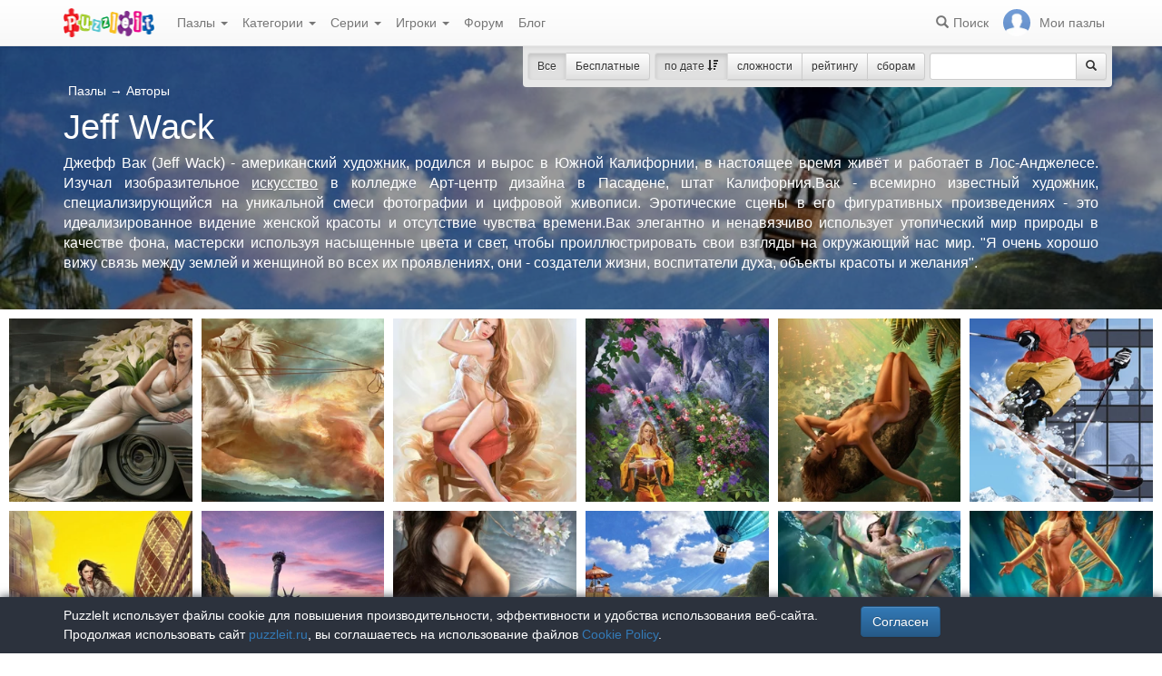

--- FILE ---
content_type: text/html; charset=UTF-8
request_url: https://puzzleit.ru/puzzles/author/jeff-wack
body_size: 6065
content:
<!DOCTYPE html>
<html lang="ru">
<head>
  <meta charset="utf-8"/>  <title>Пазлы «Jeff Wack» - собирать и играть онлайн бесплатно без регистрации - страница 1 из 1</title>

  <meta http-equiv="X-UA-Compatible" content="IE=edge" />
  <meta name="viewport" content="width=device-width, initial-scale=1.0">

  <meta name="robots" content="noodp"/>
  <meta name="yandex-verification" content="43838647cafd4911" />
  <meta property="og:title" content="Пазлы «Jeff Wack» - собирать и играть онлайн бесплатно без регистрации - страница 1 из 1"/><meta name="description" content="Джефф Вак (Jeff Wack) - американский художник, родился и вырос в Южной Калифорнии, в настоящее время живёт и работает в Лос-Анджелесе. Изучал изобразительное &amp;lt;a href=&amp;quot;/puzzles/tag/iskusstvo&amp;quot;&amp;gt;искусство&amp;lt;/a&amp;gt; в колледже Арт-центр дизайна в Пасадене, штат Калифорния.Вак - всемирно известный художник, специализирующийся на уникальной смеси фотографии и цифровой живописи. Эротические сцены в его фигуративных произведениях - это идеализированное видение женской красоты и отсутствие чувства времени.Вак элегантно и ненавязчиво использует утопический мир природы в качестве фона, мастерски используя насыщенные цвета и свет, чтобы проиллюстрировать свои взгляды на окружающий нас мир. &amp;quot;Я очень хорошо вижу связь между землей и женщиной во всех их проявлениях, они - создатели жизни, воспитатели духа, объекты красоты и желания&amp;quot;."/><meta property="og:description" content="Джефф Вак (Jeff Wack) - американский художник, родился и вырос в Южной Калифорнии, в настоящее время живёт и работает в Лос-Анджелесе. Изучал изобразительное &amp;lt;a href=&amp;quot;/puzzles/tag/iskusstvo&amp;quot;&amp;gt;искусство&amp;lt;/a&amp;gt; в колледже Арт-центр дизайна в Пасадене, штат Калифорния.Вак - всемирно известный художник, специализирующийся на уникальной смеси фотографии и цифровой живописи. Эротические сцены в его фигуративных произведениях - это идеализированное видение женской красоты и отсутствие чувства времени.Вак элегантно и ненавязчиво использует утопический мир природы в качестве фона, мастерски используя насыщенные цвета и свет, чтобы проиллюстрировать свои взгляды на окружающий нас мир. &amp;quot;Я очень хорошо вижу связь между землей и женщиной во всех их проявлениях, они - создатели жизни, воспитатели духа, объекты красоты и желания&amp;quot;."/><meta property="og:image" content="https://puzzleit.ru/files/puzzles/41/40656/_background.jpg"/>
  <link href="/favicon.ico" type="image/x-icon" rel="icon"/>
  <link href="/favicon.ico" type="image/x-icon" rel="shortcut icon"/>
  
  <link rel="apple-touch-icon" href="/apple-touch-icon.png">
  <link rel="apple-touch-icon" sizes="76x76" href="/apple-touch-icon-76x76.png">
  <link rel="apple-touch-icon" sizes="120x120" href="/apple-touch-icon-120x120.png">
  <link rel="apple-touch-icon" sizes="152x152" href="/apple-touch-icon-152x152.png">

  <link rel="stylesheet" href="/bootstrap/3.3.6/css/bootstrap.min.css">
  <link rel="stylesheet" href="/bootstrap/3.3.6/css/bootstrap-theme.min.css">
  <link rel="stylesheet" href="/font-awesome/4.7.0/css/font-awesome.min.css">
  <link rel="stylesheet" href="/c/styles.min.css">

  
  <script src="/j/jquery-1.11.1.min.js"></script>
  <script src="/j/jquery-1.11.2-ui.min.js"></script>
  <script src="/bootstrap/3.2.0/js/bootstrap.min.js"></script>

  <!--[if lt IE 9]>
  <script src="//oss.maxcdn.com/html5shiv/3.7.2/html5shiv.min.js"></script>
  <script src="//oss.maxcdn.com/respond/1.4.2/respond.min.js"></script>
  <![endif]-->

  <script src="/j/viewportchecker.js"></script>
  <link rel="canonical" href="https://puzzleit.ru/puzzles/author/jeff-wack" />

  <script>
    function hideFlash() {
      $('.success').fadeOut();
      $('.error').fadeOut();
    }

    $(document).ready(function () {
      $(document).click(function () {
        hideFlash();
      });

      setTimeout(hideFlash, 5000);
    });
  </script>
</head>
<body>
  
  <header class="navbar-fixed-top">
  <div class="navbar navbar-default navbar-static-top" id="top" role="banner">
    <div class="container">
      <div class="navbar-header">
        <button class="navbar-toggle collapsed" type="button" data-toggle="collapse" data-target=".bs-navbar-collapse">
          <span class="sr-only">Меню</span>
          <span class="icon-bar"></span>
          <span class="icon-bar"></span>
          <span class="icon-bar"></span>
        </button>
        <span class="search-link navbar-link navbar-toggle collapsed"><span class="hidden visible-xs glyphicon glyphicon-search"></span></span>
        <a href="/" class="navbar-brand"><img src="/i/logo.png" alt="PuzzleIt - пазлы онлайн. Большая колллекция бесплатных онлайн пазлов!" title="PuzzleIt - пазлы онлайн. Большая колллекция бесплатных онлайн пазлов!"/></a>
      </div>
      <nav class="collapse navbar-collapse bs-navbar-collapse">
        <ul class="nav navbar-nav">
          <li class="dropdown">
            <a href="#" class="dropdown-toggle" data-toggle="dropdown">Пазлы <span class="caret"></span></a>
            <ul class="dropdown-menu">
              <li><a href="/">Все</a></li>
              <li><a href="/puzzles/tag/free">Бесплатные</a></li>
            </ul>
          </li>
          <li class="dropdown">
            <a href="#" class="dropdown-toggle" data-toggle="dropdown">Категории <span class="caret"></span></a>
            <ul class="dropdown-menu">
              <li><a href="/puzzles/category/bolshie-pazly">Большие пазлы</a></li>
              <li><a href="/puzzles/category/new-year">Новогодние пазлы</a></li>
              <li><a href="/puzzles/category/cities-and-countries">Города и страны</a></li>
              <li><a href="/puzzles/category/for-adults">Пазлы для взрослых</a></li>
              <li><a href="/puzzles/category/for-kids">Пазлы для детей</a></li>
              <li><a href="/puzzles/category/animals">Животные</a></li>
              <li><a href="/puzzles/category/photo">Фотографии</a></li>
              <li><a href="/puzzles/category/paintings">Картины</a></li>
              <li><a href="/puzzles/category/cartoons">Мультфильмы</a></li>
              <li><a href="/puzzles/category/nature">Природа</a></li>
              <li><a href="/puzzles/category/architecture">Архитектура</a></li>
              <li><a href="/puzzles/category/girls">Девушки</a></li>
              <li><a href="/puzzles/category/dinosaurs">Динозавры</a></li>
              <li><a href="/puzzles/category/pazly-s-edoj">Еда</a></li>
              <li><a href="/puzzles/category/pazly-s-kartami">Карты</a></li>
              <li><a href="/puzzles/category/horses">Лошади</a></li>
              <li><a href="/puzzles/category/mashiny">Машины</a></li>
              <li><a href="/puzzles/category/cinema">Фильмы</a></li>
              <li><a href="/puzzles/category/pazly-so-skazkami">Сказки</a></li>
              <li><a href="/puzzles/category/flowers">Цветы</a></li>
            </ul>
          </li>
          <li class="dropdown">
            <a href="#" class="dropdown-toggle" data-toggle="dropdown">Серии <span class="caret"></span></a>
            <ul class="dropdown-menu">
              <li><a href="/series/tags">Темы и коллекции</a></li>
              <li><a href="/series/authors">Авторы</a></li>
            </ul>
          </li>
          <li class="dropdown">
            <a href="#" class="dropdown-toggle" data-toggle="dropdown">Игроки <span class="caret"></span></a>
            <ul class="dropdown-menu">
              <li><a href="/users" rel="nofollow">Рейтинг игроков</a></li>
              <li><a href="/comments" rel="nofollow">Лента комментариев</a></li>
            </ul>
          </li>
          <li class="">
            <a href="/forum">Форум</a>
          </li>
          <li class="">
            <a href="/blog">Блог</a>
          </li>
        </ul>
        <ul class="nav navbar-nav navbar-right">
          <li class="search-link hidden-xs" title="Поиск">
            <a href="/?search" rel="nofollow"><span class="glyphicon glyphicon-search"></span><span>Поиск</span></a>
          </li>
          <li id="my-link" title="Мои пазлы">
            <a href="/my" rel="nofollow"><img src="/img/photo-empty.webp" alt=""/><span>Мои пазлы </span></a>
          </li>
        </ul>
      </nav>
    </div>
  </div>
</header>

<script>
  $(function () {
    $(".search-link").click(function (e) {
      $("#filters").toggle();
      e.preventDefault();
      return false;
    });
    $("#filters .close").click(function () {
      $('#content').css({'padding-top': ''});
      $("#filters").hide();
    });
  });
</script>
<div id="filters" class="container" style="display: block;">
  <form action="/puzzles/author/jeff-wack" method="get" class="form-inline">
    <div class="btn-toolbar navbar-right" role="toolbar">
      <div id="allOrFree" class="btn-group navbar-btn btn-group-sm">
        <a href="/" class="btn btn-default active">Все</a>
        <a href="/puzzles/tag/free" class="btn btn-default">Бесплатные</a>
      </div>
      <div id="sort" class="btn-group navbar-btn btn-group-sm">
        <a rel="nofollow" class="btn btn-default active" href="/puzzles/author/jeff-wack?sort=Puzzles.published&direction=asc">по дате&nbsp;<span class="hidden-xs glyphicon glyphicon-sort-by-attributes-alt" aria-hidden="true"></span></a>
        <a rel="nofollow" class="btn btn-default" href="/puzzles/author/jeff-wack?sort=Puzzles.pieces&direction=asc">сложности</a>
        <a rel="nofollow" class="btn btn-default" href="/puzzles/author/jeff-wack?sort=Puzzles.rating&direction=asc">рейтингу</a>
        <a rel="nofollow" class="btn btn-default" href="/puzzles/author/jeff-wack?sort=Puzzles.game_session_count&direction=asc">сборам</a>
      </div>
      <div id="search" class="btn-group btn-group-sm navbar-btn">
        <div class="input-group input-group-sm">
          <input type="text" name="search" class="form-control" value="" />
          <span class="input-group-btn">
            <button class="btn btn-default" type="submit"><span class="glyphicon glyphicon-search"></span></button>
          </span>
        </div>
      </div>
    </div>
  </form>
</div>
  <div id="content">
    <div id="titleBlock" class="presentation presentation-small" style="background-image: url('//puzzleit.ru/files/puzzles/41/40656/_background.webp'); ">
	<div class="container">
    <ul class="categories list-inline text-white">
      <li>
        <a href="/" class="">Пазлы</a> <span class="large">&rarr;</span> <a href="/series/authors">Авторы</a>      </li>
    </ul>
    <h1>Jeff Wack</h1>
    <p class="lead text-justify">Джефф Вак (Jeff Wack) - американский художник, родился и вырос в Южной Калифорнии, в настоящее время живёт и работает в Лос-Анджелесе. Изучал изобразительное <a href="/puzzles/tag/iskusstvo">искусство</a> в колледже Арт-центр дизайна в Пасадене, штат Калифорния.Вак - всемирно известный художник, специализирующийся на уникальной смеси фотографии и цифровой живописи. Эротические сцены в его фигуративных произведениях - это идеализированное видение женской красоты и отсутствие чувства времени.Вак элегантно и ненавязчиво использует утопический мир природы в качестве фона, мастерски используя насыщенные цвета и свет, чтобы проиллюстрировать свои взгляды на окружающий нас мир. "Я очень хорошо вижу связь между землей и женщиной во всех их проявлениях, они - создатели жизни, воспитатели духа, объекты красоты и желания".</p>
	</div>
</div>
<div id="puzzles" class="row puzzles">
  <div class="list clearfix">

    <div class="item-container col-lg-2 col-md-2 col-sm-3 col-xs-6">
  <div class="item-square"></div>
  <div class="item-box">
    <div class="item">
      <img src="//puzzleit.ru/files/puzzles/179/178829/_thumb.webp" alt="Пазл: Красивая женщина" />
      <a href="/puzzles/view/178829" class="title">Красивая женщина</a>

      <a href="/puzzles/game/178829" class="glyphicon glyphicon-play" title="Собрать пазл" rel=”nofollow”></a>



      <form name="post_696d954283dff790226722" style="display:none;" method="post" action="/puzzles/favorite/178829"><input type="hidden" name="_method" value="POST"/></form><a href="#" title="Добавить в избранное" class="favorite glyphicon glyphicon-bookmark mr-5" onclick="document.post_696d954283dff790226722.submit(); event.returnValue = false; return false;"></a>      <ul>
        <li title="Элементов"><i class="fa fa-puzzle-piece"></i>&nbsp;300</li>
        <li title="Игроки"><i class="fa fa-user"></i>&nbsp;33</li>
        <li title="Рейтинг"><i class="fa fa-star"></i>&nbsp;4.8</li>
      </ul>

    </div>
  </div>
</div>    <div class="item-container col-lg-2 col-md-2 col-sm-3 col-xs-6">
  <div class="item-square"></div>
  <div class="item-box">
    <div class="item">
      <img src="//puzzleit.ru/files/puzzles/179/178704/_thumb.webp" alt="Пазл: Ника" />
      <a href="/puzzles/view/178704" class="title">Ника</a>

      <a href="/puzzles/game/178704" class="glyphicon glyphicon-play" title="Собрать пазл" rel=”nofollow”></a>



      <form name="post_696d954283ec3691125175" style="display:none;" method="post" action="/puzzles/favorite/178704"><input type="hidden" name="_method" value="POST"/></form><a href="#" title="Добавить в избранное" class="favorite glyphicon glyphicon-bookmark mr-5" onclick="document.post_696d954283ec3691125175.submit(); event.returnValue = false; return false;"></a>      <ul>
        <li title="Элементов"><i class="fa fa-puzzle-piece"></i>&nbsp;1196</li>
        <li title="Игроки"><i class="fa fa-user"></i>&nbsp;21</li>
        <li title="Рейтинг"><i class="fa fa-star"></i>&nbsp;4.9</li>
      </ul>

    </div>
  </div>
</div>    <div class="item-container col-lg-2 col-md-2 col-sm-3 col-xs-6">
  <div class="item-square"></div>
  <div class="item-box">
    <div class="item">
      <img src="//puzzleit.ru/files/puzzles/179/178702/_thumb.webp" alt="Пазл: Красота/The Beauty" />
      <a href="/puzzles/view/178702" class="title">Красота/The Beauty</a>

      <a href="/puzzles/game/178702" class="glyphicon glyphicon-play" title="Собрать пазл" rel=”nofollow”></a>



      <form name="post_696d954283f30309277081" style="display:none;" method="post" action="/puzzles/favorite/178702"><input type="hidden" name="_method" value="POST"/></form><a href="#" title="Добавить в избранное" class="favorite glyphicon glyphicon-bookmark mr-5" onclick="document.post_696d954283f30309277081.submit(); event.returnValue = false; return false;"></a>      <ul>
        <li title="Элементов"><i class="fa fa-puzzle-piece"></i>&nbsp;204</li>
        <li title="Игроки"><i class="fa fa-user"></i>&nbsp;361</li>
        <li title="Рейтинг"><i class="fa fa-star"></i>&nbsp;4.7</li>
      </ul>

    </div>
  </div>
</div>    <div class="item-container col-lg-2 col-md-2 col-sm-3 col-xs-6">
  <div class="item-square"></div>
  <div class="item-box">
    <div class="item">
      <img src="//puzzleit.ru/files/puzzles/79/78898/_thumb.webp" alt="Пазл: В долине цветов" />
      <a href="/puzzles/view/78898" class="title">В долине цветов</a>

      <a href="/puzzles/game/78898" class="glyphicon glyphicon-play" title="Собрать пазл" rel=”nofollow”></a>



      <form name="post_696d954283f97873923403" style="display:none;" method="post" action="/puzzles/favorite/78898"><input type="hidden" name="_method" value="POST"/></form><a href="#" title="Добавить в избранное" class="favorite glyphicon glyphicon-bookmark mr-5" onclick="document.post_696d954283f97873923403.submit(); event.returnValue = false; return false;"></a>      <ul>
        <li title="Элементов"><i class="fa fa-puzzle-piece"></i>&nbsp;150</li>
        <li title="Игроки"><i class="fa fa-user"></i>&nbsp;13</li>
        <li title="Рейтинг"><i class="fa fa-star"></i>&nbsp;4.8</li>
      </ul>

    </div>
  </div>
</div>    <div class="item-container col-lg-2 col-md-2 col-sm-3 col-xs-6">
  <div class="item-square"></div>
  <div class="item-box">
    <div class="item">
      <img src="//puzzleit.ru/files/puzzles/79/78897/_thumb.webp" alt="Пазл: Ранние лучи" />
      <a href="/puzzles/view/78897" class="title">Ранние лучи</a>

      <a href="/puzzles/game/78897" class="glyphicon glyphicon-play" title="Собрать пазл" rel=”nofollow”></a>



      <form name="post_696d954283ffc787123065" style="display:none;" method="post" action="/puzzles/favorite/78897"><input type="hidden" name="_method" value="POST"/></form><a href="#" title="Добавить в избранное" class="favorite glyphicon glyphicon-bookmark mr-5" onclick="document.post_696d954283ffc787123065.submit(); event.returnValue = false; return false;"></a>      <ul>
        <li title="Элементов"><i class="fa fa-puzzle-piece"></i>&nbsp;192</li>
        <li title="Игроки"><i class="fa fa-user"></i>&nbsp;36</li>
        <li title="Рейтинг"><i class="fa fa-star"></i>&nbsp;4.8</li>
      </ul>

    </div>
  </div>
</div>    <div class="item-container col-lg-2 col-md-2 col-sm-3 col-xs-6">
  <div class="item-square"></div>
  <div class="item-box">
    <div class="item">
      <img src="//puzzleit.ru/files/puzzles/79/78895/_thumb.webp" alt="Пазл: Лыжница" />
      <a href="/puzzles/view/78895" class="title">Лыжница</a>

      <a href="/puzzles/game/78895" class="glyphicon glyphicon-play" title="Собрать пазл" rel=”nofollow”></a>



      <form name="post_696d95428405f084264388" style="display:none;" method="post" action="/puzzles/favorite/78895"><input type="hidden" name="_method" value="POST"/></form><a href="#" title="Добавить в избранное" class="favorite glyphicon glyphicon-bookmark mr-5" onclick="document.post_696d95428405f084264388.submit(); event.returnValue = false; return false;"></a>      <ul>
        <li title="Элементов"><i class="fa fa-puzzle-piece"></i>&nbsp;150</li>
        <li title="Игроки"><i class="fa fa-user"></i>&nbsp;5</li>
        <li title="Рейтинг"><i class="fa fa-star"></i>&nbsp;4.8</li>
      </ul>

    </div>
  </div>
</div>    <div class="item-container col-lg-2 col-md-2 col-sm-3 col-xs-6">
  <div class="item-square"></div>
  <div class="item-box">
    <div class="item">
      <img src="//puzzleit.ru/files/puzzles/79/78893/_thumb.webp" alt="Пазл: Великанша" />
      <a href="/puzzles/view/78893" class="title">Великанша</a>

      <a href="/puzzles/game/78893" class="glyphicon glyphicon-play" title="Собрать пазл" rel=”nofollow”></a>



      <form name="post_696d9542840c3507868629" style="display:none;" method="post" action="/puzzles/favorite/78893"><input type="hidden" name="_method" value="POST"/></form><a href="#" title="Добавить в избранное" class="favorite glyphicon glyphicon-bookmark mr-5" onclick="document.post_696d9542840c3507868629.submit(); event.returnValue = false; return false;"></a>      <ul>
        <li title="Элементов"><i class="fa fa-puzzle-piece"></i>&nbsp;100</li>
        <li title="Игроки"><i class="fa fa-user"></i>&nbsp;9</li>
        <li title="Рейтинг"><i class="fa fa-star"></i>&nbsp;3.9</li>
      </ul>

    </div>
  </div>
</div>    <div class="item-container col-lg-2 col-md-2 col-sm-3 col-xs-6">
  <div class="item-square"></div>
  <div class="item-box">
    <div class="item">
      <img src="//puzzleit.ru/files/puzzles/79/78894/_thumb.webp" alt="Пазл: Будущий берег" />
      <a href="/puzzles/view/78894" class="title">Будущий берег</a>

      <a href="/puzzles/game/78894" class="glyphicon glyphicon-play" title="Собрать пазл" rel=”nofollow”></a>



      <form name="post_696d954284126205997210" style="display:none;" method="post" action="/puzzles/favorite/78894"><input type="hidden" name="_method" value="POST"/></form><a href="#" title="Добавить в избранное" class="favorite glyphicon glyphicon-bookmark mr-5" onclick="document.post_696d954284126205997210.submit(); event.returnValue = false; return false;"></a>      <ul>
        <li title="Элементов"><i class="fa fa-puzzle-piece"></i>&nbsp;120</li>
        <li title="Игроки"><i class="fa fa-user"></i>&nbsp;24</li>
        <li title="Рейтинг"><i class="fa fa-star"></i>&nbsp;4.4</li>
      </ul>

    </div>
  </div>
</div>    <div class="item-container col-lg-2 col-md-2 col-sm-3 col-xs-6">
  <div class="item-square"></div>
  <div class="item-box">
    <div class="item">
      <img src="//puzzleit.ru/files/puzzles/41/40854/_thumb.webp" alt="Пазл: Новолуние" />
      <a href="/puzzles/view/40854" class="title">Новолуние</a>

      <a href="/puzzles/game/40854" class="glyphicon glyphicon-play" title="Собрать пазл" rel=”nofollow”></a>



      <form name="post_696d95428418a827366983" style="display:none;" method="post" action="/puzzles/favorite/40854"><input type="hidden" name="_method" value="POST"/></form><a href="#" title="Добавить в избранное" class="favorite glyphicon glyphicon-bookmark mr-5" onclick="document.post_696d95428418a827366983.submit(); event.returnValue = false; return false;"></a>      <ul>
        <li title="Элементов"><i class="fa fa-puzzle-piece"></i>&nbsp;170</li>
        <li title="Игроки"><i class="fa fa-user"></i>&nbsp;42</li>
        <li title="Рейтинг"><i class="fa fa-star"></i>&nbsp;4.7</li>
      </ul>

    </div>
  </div>
</div>    <div class="item-container col-lg-2 col-md-2 col-sm-3 col-xs-6">
  <div class="item-square"></div>
  <div class="item-box">
    <div class="item">
      <img src="//puzzleit.ru/files/puzzles/41/40656/_thumb.webp" alt="Пазл: Путешествие на слоне" />
      <a href="/puzzles/view/40656" class="title">Путешествие на слоне</a>

      <a href="/puzzles/game/40656" class="glyphicon glyphicon-play" title="Собрать пазл" rel=”nofollow”></a>



      <form name="post_696d9542841ed475147008" style="display:none;" method="post" action="/puzzles/favorite/40656"><input type="hidden" name="_method" value="POST"/></form><a href="#" title="Добавить в избранное" class="favorite glyphicon glyphicon-bookmark mr-5" onclick="document.post_696d9542841ed475147008.submit(); event.returnValue = false; return false;"></a>      <ul>
        <li title="Элементов"><i class="fa fa-puzzle-piece"></i>&nbsp;154</li>
        <li title="Игроки"><i class="fa fa-user"></i>&nbsp;37</li>
        <li title="Рейтинг"><i class="fa fa-star"></i>&nbsp;4.9</li>
      </ul>

    </div>
  </div>
</div>    <div class="item-container col-lg-2 col-md-2 col-sm-3 col-xs-6">
  <div class="item-square"></div>
  <div class="item-box">
    <div class="item">
      <img src="//puzzleit.ru/files/puzzles/40/40087/_thumb.webp" alt="Пазл: Подводная феерия" />
      <a href="/puzzles/view/40087" class="title">Подводная феерия</a>

      <a href="/puzzles/game/40087" class="glyphicon glyphicon-play" title="Собрать пазл" rel=”nofollow”></a>



      <form name="post_696d954284250329636051" style="display:none;" method="post" action="/puzzles/favorite/40087"><input type="hidden" name="_method" value="POST"/></form><a href="#" title="Добавить в избранное" class="favorite glyphicon glyphicon-bookmark mr-5" onclick="document.post_696d954284250329636051.submit(); event.returnValue = false; return false;"></a>      <ul>
        <li title="Элементов"><i class="fa fa-puzzle-piece"></i>&nbsp;234</li>
        <li title="Игроки"><i class="fa fa-user"></i>&nbsp;40</li>
        <li title="Рейтинг"><i class="fa fa-star"></i>&nbsp;4.9</li>
      </ul>

    </div>
  </div>
</div>    <div class="item-container col-lg-2 col-md-2 col-sm-3 col-xs-6">
  <div class="item-square"></div>
  <div class="item-box">
    <div class="item">
      <img src="//puzzleit.ru/files/puzzles/38/37866/_thumb.webp" alt="Пазл: Женщина" />
      <a href="/puzzles/view/37866" class="title">Женщина</a>

      <a href="/puzzles/game/37866" class="glyphicon glyphicon-play" title="Собрать пазл" rel=”nofollow”></a>



      <form name="post_696d9542842b4077168671" style="display:none;" method="post" action="/puzzles/favorite/37866"><input type="hidden" name="_method" value="POST"/></form><a href="#" title="Добавить в избранное" class="favorite glyphicon glyphicon-bookmark mr-5" onclick="document.post_696d9542842b4077168671.submit(); event.returnValue = false; return false;"></a>      <ul>
        <li title="Элементов"><i class="fa fa-puzzle-piece"></i>&nbsp;140</li>
        <li title="Игроки"><i class="fa fa-user"></i>&nbsp;108</li>
        <li title="Рейтинг"><i class="fa fa-star"></i>&nbsp;4.5</li>
      </ul>

    </div>
  </div>
</div>    <div class="item-container col-lg-2 col-md-2 col-sm-3 col-xs-6">
  <div class="item-square"></div>
  <div class="item-box">
    <div class="item">
      <img src="//puzzleit.ru/files/puzzles/34/33542/_thumb.webp" alt="Пазл: Весна" />
      <a href="/puzzles/view/33542" class="title">Весна</a>

      <a href="/puzzles/game/33542" class="glyphicon glyphicon-play" title="Собрать пазл" rel=”nofollow”></a>



      <form name="post_696d954284325937356962" style="display:none;" method="post" action="/puzzles/favorite/33542"><input type="hidden" name="_method" value="POST"/></form><a href="#" title="Добавить в избранное" class="favorite glyphicon glyphicon-bookmark mr-5" onclick="document.post_696d954284325937356962.submit(); event.returnValue = false; return false;"></a>      <ul>
        <li title="Элементов"><i class="fa fa-puzzle-piece"></i>&nbsp;165</li>
        <li title="Игроки"><i class="fa fa-user"></i>&nbsp;124</li>
        <li title="Рейтинг"><i class="fa fa-star"></i>&nbsp;4.4</li>
      </ul>

    </div>
  </div>
</div>    <div class="item-container col-lg-2 col-md-2 col-sm-3 col-xs-6">
  <div class="item-square"></div>
  <div class="item-box">
    <div class="item">
      <img src="//puzzleit.ru/files/puzzles/34/33540/_thumb.webp" alt="Пазл: Полет" />
      <a href="/puzzles/view/33540" class="title">Полет</a>

      <a href="/puzzles/game/33540" class="glyphicon glyphicon-play" title="Собрать пазл" rel=”nofollow”></a>



      <form name="post_696d954284387954083527" style="display:none;" method="post" action="/puzzles/favorite/33540"><input type="hidden" name="_method" value="POST"/></form><a href="#" title="Добавить в избранное" class="favorite glyphicon glyphicon-bookmark mr-5" onclick="document.post_696d954284387954083527.submit(); event.returnValue = false; return false;"></a>      <ul>
        <li title="Элементов"><i class="fa fa-puzzle-piece"></i>&nbsp;252</li>
        <li title="Игроки"><i class="fa fa-user"></i>&nbsp;118</li>
        <li title="Рейтинг"><i class="fa fa-star"></i>&nbsp;4.5</li>
      </ul>

    </div>
  </div>
</div>    <div class="item-container col-lg-2 col-md-2 col-sm-3 col-xs-6">
  <div class="item-square"></div>
  <div class="item-box">
    <div class="item">
      <img src="//puzzleit.ru/files/puzzles/34/33534/_thumb.webp" alt="Пазл: Рождение Венеры" />
      <a href="/puzzles/view/33534" class="title">Рождение Венеры</a>

      <a href="/puzzles/game/33534" class="glyphicon glyphicon-play" title="Собрать пазл" rel=”nofollow”></a>



      <form name="post_696d9542843ea951506088" style="display:none;" method="post" action="/puzzles/favorite/33534"><input type="hidden" name="_method" value="POST"/></form><a href="#" title="Добавить в избранное" class="favorite glyphicon glyphicon-bookmark mr-5" onclick="document.post_696d9542843ea951506088.submit(); event.returnValue = false; return false;"></a>      <ul>
        <li title="Элементов"><i class="fa fa-puzzle-piece"></i>&nbsp;204</li>
        <li title="Игроки"><i class="fa fa-user"></i>&nbsp;105</li>
        <li title="Рейтинг"><i class="fa fa-star"></i>&nbsp;4.7</li>
      </ul>

    </div>
  </div>
</div>    <div class="item-container col-lg-2 col-md-2 col-sm-3 col-xs-6">
  <div class="item-square"></div>
  <div class="item-box">
    <div class="item">
      <img src="//puzzleit.ru/files/puzzles/34/33689/_thumb.webp" alt="Пазл: Рождество" />
      <a href="/puzzles/view/33689" class="title">Рождество</a>

      <a href="/puzzles/game/33689" class="glyphicon glyphicon-play" title="Собрать пазл" rel=”nofollow”></a>



      <form name="post_696d95428444c056732853" style="display:none;" method="post" action="/puzzles/favorite/33689"><input type="hidden" name="_method" value="POST"/></form><a href="#" title="Добавить в избранное" class="favorite glyphicon glyphicon-bookmark mr-5" onclick="document.post_696d95428444c056732853.submit(); event.returnValue = false; return false;"></a>      <ul>
        <li title="Элементов"><i class="fa fa-puzzle-piece"></i>&nbsp;400</li>
        <li title="Игроки"><i class="fa fa-user"></i>&nbsp;60</li>
        <li title="Рейтинг"><i class="fa fa-star"></i>&nbsp;4.9</li>
      </ul>

    </div>
  </div>
</div>    <div class="item-container col-lg-2 col-md-2 col-sm-3 col-xs-6">
  <div class="item-square"></div>
  <div class="item-box">
    <div class="item">
      <img src="//puzzleit.ru/files/puzzles/16/15571/_thumb.webp" alt="Пазл: Flores del Amor/Любовь и цветы" />
      <a href="/puzzles/view/15571" class="title">Flores del Amor/Любовь и цветы</a>

      <a href="/puzzles/game/15571" class="glyphicon glyphicon-play" title="Собрать пазл" rel=”nofollow”></a>



      <form name="post_696d9542844af997855653" style="display:none;" method="post" action="/puzzles/favorite/15571"><input type="hidden" name="_method" value="POST"/></form><a href="#" title="Добавить в избранное" class="favorite glyphicon glyphicon-bookmark mr-5" onclick="document.post_696d9542844af997855653.submit(); event.returnValue = false; return false;"></a>      <ul>
        <li title="Элементов"><i class="fa fa-puzzle-piece"></i>&nbsp;252</li>
        <li title="Игроки"><i class="fa fa-user"></i>&nbsp;59</li>
        <li title="Рейтинг"><i class="fa fa-star"></i>&nbsp;4.9</li>
      </ul>

    </div>
  </div>
</div>    <div class="item-container col-lg-2 col-md-2 col-sm-3 col-xs-6">
  <div class="item-square"></div>
  <div class="item-box">
    <div class="item">
      <img src="//puzzleit.ru/files/puzzles/7/6605/_thumb.webp" alt="Пазл: Рождение" />
      <a href="/puzzles/view/6605" class="title">Рождение</a>

      <a href="/puzzles/game/6605" class="glyphicon glyphicon-play" title="Собрать пазл" rel=”nofollow”></a>



      <form name="post_696d954284512660056087" style="display:none;" method="post" action="/puzzles/favorite/6605"><input type="hidden" name="_method" value="POST"/></form><a href="#" title="Добавить в избранное" class="favorite glyphicon glyphicon-bookmark mr-5" onclick="document.post_696d954284512660056087.submit(); event.returnValue = false; return false;"></a>      <ul>
        <li title="Элементов"><i class="fa fa-puzzle-piece"></i>&nbsp;448</li>
        <li title="Игроки"><i class="fa fa-user"></i>&nbsp;50</li>
        <li title="Рейтинг"><i class="fa fa-star"></i>&nbsp;4.7</li>
      </ul>

    </div>
  </div>
</div>  </div>
</div>
<div class="container">
  <div class="paginator pagelist">
    <ul>
          </ul>
  </div>
</div>
  </div>
  <footer id="footer" style="background-image: url('/i/bgr-puzzle.webp');">
  <div class="container">
    <div class="row">
    </div>
    <div class="row">
      <div class="col-md-9 col-sm-9">
        <p class="lead text-white">Мы в соцсетях</p>
        <ul class="list-unstyled list-inline">
          <li><a href="https://vk.com/puzzleitru" class="text-white" rel="nofollow"><i class="fa fa-vk fa-2x" aria-hidden="true"></i></a></li>
          <li><a href="https://ok.ru/group/60541636902999" class="text-white" rel="nofollow"><i class="fa fa-odnoklassniki-square fa-2x" aria-hidden="true"></i></a></li>
        </ul>
      </div>
      <div class="col-md-3 col-sm-3 footer-links">
        <ul class="list-unstyled">
          <li><a href="/puzzles/complain" title="Пожаловаться" rel="nofollow">Пожаловаться</a></li>
          <li><a href="/agreement" title="Соглашение">Соглашение</a></li>
          <li><a href="/privacy_policy" title="Политика конфиденциальности">Политика конфиденциальности</a></li>
          <li><a href="/cookie_policy" title="Файлы Cookie">Файлы Cookie</a></li>
        </ul>
      </div>
    </div>
  </div>

  <div id="cookie-notice">
    <div class="container">
      <div class="row">
        <div class="col col-sm-9">
          <p class="text-white">PuzzleIt использует файлы cookie для повышения производительности, эффективности и удобства использования веб-сайта. Продолжая использовать сайт <a href="https://puzzleit.ru/">puzzleit.ru</a>, вы соглашаетесь на использование файлов <a href="https://puzzleit.ru/cookie_policy">Cookie Policy</a>.</p>
        </div>
        <div class="col col-sm-3">
          <form name="post_696d9542847d5951635490" style="display:none;" method="post" action="/users/cookie-agree"><input type="hidden" name="_method" value="POST"/></form><a href="#" title="Согласен" class="btn btn-primary cookie-notice-close" onclick="document.post_696d9542847d5951635490.submit(); event.returnValue = false; return false;">Согласен</a>        </div>
      </div>
    </div>
  </div>

  
<!-- Yandex.Metrika counter -->
<script>
  (function (d, w, c) {
    (w[c] = w[c] || []).push(function() {
      try {
        w.yaCounter57593983 = new Ya.Metrika({
          id: 57593983,
          clickmap: true,
          trackLinks: true,
          accurateTrackBounce: true,
          userParams: {
            userID: 0,
            isClubMember: 0          }
        });
      } catch(e) {
      }
    });

  var n = d.getElementsByTagName("script")[0],
      s = d.createElement("script"),
      f = function () {
        n.parentNode.insertBefore(s, n);
      };
  s.type = "text/javascript";
  s.async = true;
  s.src = "https://mc.yandex.ru/metrika/watch.js";

  if (w.opera == "[object Opera]") {
    d.addEventListener("DOMContentLoaded", f, false);
  } else {
    f();
  }
})(document, window, "yandex_metrika_callbacks");
</script>
<noscript><div><img src="https://mc.yandex.ru/watch/57593983" style="position:absolute; left:-9999px;" alt="" /></div></noscript>
<!-- /Yandex.Metrika counter -->
</footer>
</body>
</html>
